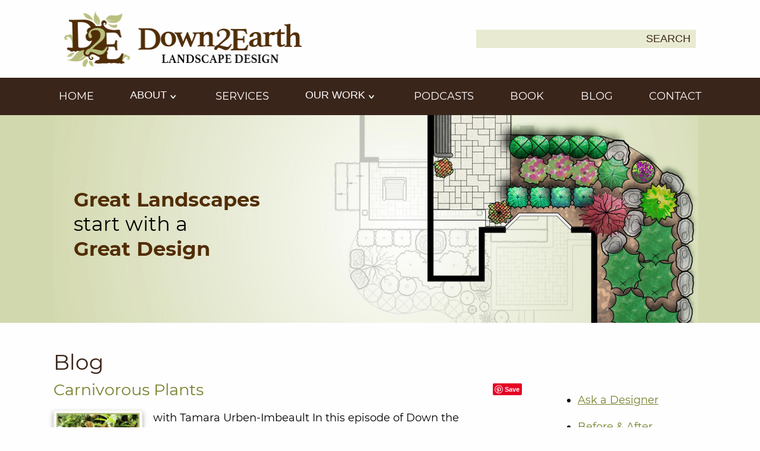

--- FILE ---
content_type: text/html; charset=UTF-8
request_url: https://down2earth.ca/tag/carnivorous-plant-care/
body_size: 8550
content:
<!DOCTYPE html>
<!--[if lt IE 7 ]> <html class="ie ie6 no-js" lang="en"> <![endif]-->
<!--[if IE 7 ]>    <html class="ie ie7 no-js" lang="en"> <![endif]-->
<!--[if IE 8 ]>    <html class="ie ie8 no-js" lang="en"> <![endif]-->
<!--[if IE 9 ]>    <html class="ie ie9 no-js" lang="en"> <![endif]-->
<!--[if gt IE 9]><!--><html lang="en-US" class="no-js"><!--<![endif]-->
<!-- the "no-js" class is for Modernizr. -->
	<head>
    	<title>carnivorous plant care Archives - Down 2 Earth Down 2 Earth</title>
		<meta charset="UTF-8" />
		<meta name="viewport" content="width=device-width,initial-scale=1" />
	    	<link rel="pingback" href="https://down2earth.ca/xmlrpc.php" />
	   	<meta name="msvalidate.01" content="F8E224D087BE4B5ACFC2CCCBDC2FD0B0" /> <!-- Bing -->

	    <meta name='robots' content='index, follow, max-image-preview:large, max-snippet:-1, max-video-preview:-1' />
	<style>img:is([sizes="auto" i], [sizes^="auto," i]) { contain-intrinsic-size: 3000px 1500px }</style>
	
	<!-- This site is optimized with the Yoast SEO plugin v26.6 - https://yoast.com/wordpress/plugins/seo/ -->
	<link rel="canonical" href="https://down2earth.ca/tag/carnivorous-plant-care/" />
	<meta property="og:locale" content="en_US" />
	<meta property="og:type" content="article" />
	<meta property="og:title" content="carnivorous plant care Archives - Down 2 Earth" />
	<meta property="og:url" content="https://down2earth.ca/tag/carnivorous-plant-care/" />
	<meta property="og:site_name" content="Down 2 Earth" />
	<script type="application/ld+json" class="yoast-schema-graph">{"@context":"https://schema.org","@graph":[{"@type":"CollectionPage","@id":"https://down2earth.ca/tag/carnivorous-plant-care/","url":"https://down2earth.ca/tag/carnivorous-plant-care/","name":"carnivorous plant care Archives - Down 2 Earth","isPartOf":{"@id":"https://down2earth.ca/#website"},"primaryImageOfPage":{"@id":"https://down2earth.ca/tag/carnivorous-plant-care/#primaryimage"},"image":{"@id":"https://down2earth.ca/tag/carnivorous-plant-care/#primaryimage"},"thumbnailUrl":"https://down2earth.ca/wp-content/uploads/Instagram-Carnivorous-Plants-with-Tamara-Urben-Imbeault-June-12th-2023-1.png","breadcrumb":{"@id":"https://down2earth.ca/tag/carnivorous-plant-care/#breadcrumb"},"inLanguage":"en-US"},{"@type":"ImageObject","inLanguage":"en-US","@id":"https://down2earth.ca/tag/carnivorous-plant-care/#primaryimage","url":"https://down2earth.ca/wp-content/uploads/Instagram-Carnivorous-Plants-with-Tamara-Urben-Imbeault-June-12th-2023-1.png","contentUrl":"https://down2earth.ca/wp-content/uploads/Instagram-Carnivorous-Plants-with-Tamara-Urben-Imbeault-June-12th-2023-1.png","width":3000,"height":3000},{"@type":"BreadcrumbList","@id":"https://down2earth.ca/tag/carnivorous-plant-care/#breadcrumb","itemListElement":[{"@type":"ListItem","position":1,"name":"Home","item":"https://down2earth.ca/"},{"@type":"ListItem","position":2,"name":"carnivorous plant care"}]},{"@type":"WebSite","@id":"https://down2earth.ca/#website","url":"https://down2earth.ca/","name":"Down 2 Earth","description":"","potentialAction":[{"@type":"SearchAction","target":{"@type":"EntryPoint","urlTemplate":"https://down2earth.ca/?s={search_term_string}"},"query-input":{"@type":"PropertyValueSpecification","valueRequired":true,"valueName":"search_term_string"}}],"inLanguage":"en-US"}]}</script>
	<!-- / Yoast SEO plugin. -->


<link rel='dns-prefetch' href='//assets.pinterest.com' />
<link rel='dns-prefetch' href='//cdn.openshareweb.com' />
<link rel='dns-prefetch' href='//cdn.shareaholic.net' />
<link rel='dns-prefetch' href='//www.shareaholic.net' />
<link rel='dns-prefetch' href='//analytics.shareaholic.com' />
<link rel='dns-prefetch' href='//recs.shareaholic.com' />
<link rel='dns-prefetch' href='//partner.shareaholic.com' />
<link rel="alternate" type="application/rss+xml" title="Down 2 Earth &raquo; Feed" href="https://down2earth.ca/feed/" />
<link rel="alternate" type="application/rss+xml" title="Down 2 Earth &raquo; Comments Feed" href="https://down2earth.ca/comments/feed/" />
<link rel="alternate" type="application/rss+xml" title="Down 2 Earth &raquo; carnivorous plant care Tag Feed" href="https://down2earth.ca/tag/carnivorous-plant-care/feed/" />
<!-- Shareaholic - https://www.shareaholic.com -->
<link rel='preload' href='//cdn.shareaholic.net/assets/pub/shareaholic.js' as='script'/>
<script data-no-minify='1' data-cfasync='false'>
_SHR_SETTINGS = {"endpoints":{"local_recs_url":"https:\/\/down2earth.ca\/wp-admin\/admin-ajax.php?action=shareaholic_permalink_related","ajax_url":"https:\/\/down2earth.ca\/wp-admin\/admin-ajax.php","share_counts_url":"https:\/\/down2earth.ca\/wp-admin\/admin-ajax.php?action=shareaholic_share_counts_api"},"site_id":"0c98ca67ed39d21660e1cdc3440420af"};
</script>
<script data-no-minify='1' data-cfasync='false' src='//cdn.shareaholic.net/assets/pub/shareaholic.js' data-shr-siteid='0c98ca67ed39d21660e1cdc3440420af' async ></script>

<!-- Shareaholic Content Tags -->
<meta name='shareaholic:site_name' content='Down 2 Earth' />
<meta name='shareaholic:language' content='en-US' />
<meta name='shareaholic:article_visibility' content='private' />
<meta name='shareaholic:site_id' content='0c98ca67ed39d21660e1cdc3440420af' />
<meta name='shareaholic:wp_version' content='9.7.13' />

<!-- Shareaholic Content Tags End -->
<script type="text/javascript">
/* <![CDATA[ */
window._wpemojiSettings = {"baseUrl":"https:\/\/s.w.org\/images\/core\/emoji\/16.0.1\/72x72\/","ext":".png","svgUrl":"https:\/\/s.w.org\/images\/core\/emoji\/16.0.1\/svg\/","svgExt":".svg","source":{"concatemoji":"https:\/\/down2earth.ca\/wp-includes\/js\/wp-emoji-release.min.js?ver=6.8.3"}};
/*! This file is auto-generated */
!function(s,n){var o,i,e;function c(e){try{var t={supportTests:e,timestamp:(new Date).valueOf()};sessionStorage.setItem(o,JSON.stringify(t))}catch(e){}}function p(e,t,n){e.clearRect(0,0,e.canvas.width,e.canvas.height),e.fillText(t,0,0);var t=new Uint32Array(e.getImageData(0,0,e.canvas.width,e.canvas.height).data),a=(e.clearRect(0,0,e.canvas.width,e.canvas.height),e.fillText(n,0,0),new Uint32Array(e.getImageData(0,0,e.canvas.width,e.canvas.height).data));return t.every(function(e,t){return e===a[t]})}function u(e,t){e.clearRect(0,0,e.canvas.width,e.canvas.height),e.fillText(t,0,0);for(var n=e.getImageData(16,16,1,1),a=0;a<n.data.length;a++)if(0!==n.data[a])return!1;return!0}function f(e,t,n,a){switch(t){case"flag":return n(e,"\ud83c\udff3\ufe0f\u200d\u26a7\ufe0f","\ud83c\udff3\ufe0f\u200b\u26a7\ufe0f")?!1:!n(e,"\ud83c\udde8\ud83c\uddf6","\ud83c\udde8\u200b\ud83c\uddf6")&&!n(e,"\ud83c\udff4\udb40\udc67\udb40\udc62\udb40\udc65\udb40\udc6e\udb40\udc67\udb40\udc7f","\ud83c\udff4\u200b\udb40\udc67\u200b\udb40\udc62\u200b\udb40\udc65\u200b\udb40\udc6e\u200b\udb40\udc67\u200b\udb40\udc7f");case"emoji":return!a(e,"\ud83e\udedf")}return!1}function g(e,t,n,a){var r="undefined"!=typeof WorkerGlobalScope&&self instanceof WorkerGlobalScope?new OffscreenCanvas(300,150):s.createElement("canvas"),o=r.getContext("2d",{willReadFrequently:!0}),i=(o.textBaseline="top",o.font="600 32px Arial",{});return e.forEach(function(e){i[e]=t(o,e,n,a)}),i}function t(e){var t=s.createElement("script");t.src=e,t.defer=!0,s.head.appendChild(t)}"undefined"!=typeof Promise&&(o="wpEmojiSettingsSupports",i=["flag","emoji"],n.supports={everything:!0,everythingExceptFlag:!0},e=new Promise(function(e){s.addEventListener("DOMContentLoaded",e,{once:!0})}),new Promise(function(t){var n=function(){try{var e=JSON.parse(sessionStorage.getItem(o));if("object"==typeof e&&"number"==typeof e.timestamp&&(new Date).valueOf()<e.timestamp+604800&&"object"==typeof e.supportTests)return e.supportTests}catch(e){}return null}();if(!n){if("undefined"!=typeof Worker&&"undefined"!=typeof OffscreenCanvas&&"undefined"!=typeof URL&&URL.createObjectURL&&"undefined"!=typeof Blob)try{var e="postMessage("+g.toString()+"("+[JSON.stringify(i),f.toString(),p.toString(),u.toString()].join(",")+"));",a=new Blob([e],{type:"text/javascript"}),r=new Worker(URL.createObjectURL(a),{name:"wpTestEmojiSupports"});return void(r.onmessage=function(e){c(n=e.data),r.terminate(),t(n)})}catch(e){}c(n=g(i,f,p,u))}t(n)}).then(function(e){for(var t in e)n.supports[t]=e[t],n.supports.everything=n.supports.everything&&n.supports[t],"flag"!==t&&(n.supports.everythingExceptFlag=n.supports.everythingExceptFlag&&n.supports[t]);n.supports.everythingExceptFlag=n.supports.everythingExceptFlag&&!n.supports.flag,n.DOMReady=!1,n.readyCallback=function(){n.DOMReady=!0}}).then(function(){return e}).then(function(){var e;n.supports.everything||(n.readyCallback(),(e=n.source||{}).concatemoji?t(e.concatemoji):e.wpemoji&&e.twemoji&&(t(e.twemoji),t(e.wpemoji)))}))}((window,document),window._wpemojiSettings);
/* ]]> */
</script>

<link rel='stylesheet' id='formidable-css' href='https://down2earth.ca/wp-content/plugins/formidable/css/formidableforms.css?ver=171909' type='text/css' media='all' />
<style id='wp-emoji-styles-inline-css' type='text/css'>

	img.wp-smiley, img.emoji {
		display: inline !important;
		border: none !important;
		box-shadow: none !important;
		height: 1em !important;
		width: 1em !important;
		margin: 0 0.07em !important;
		vertical-align: -0.1em !important;
		background: none !important;
		padding: 0 !important;
	}
</style>
<link rel='stylesheet' id='wp-block-library-css' href='https://down2earth.ca/wp-includes/css/dist/block-library/style.min.css?ver=6.8.3' type='text/css' media='all' />
<style id='classic-theme-styles-inline-css' type='text/css'>
/*! This file is auto-generated */
.wp-block-button__link{color:#fff;background-color:#32373c;border-radius:9999px;box-shadow:none;text-decoration:none;padding:calc(.667em + 2px) calc(1.333em + 2px);font-size:1.125em}.wp-block-file__button{background:#32373c;color:#fff;text-decoration:none}
</style>
<style id='global-styles-inline-css' type='text/css'>
:root{--wp--preset--aspect-ratio--square: 1;--wp--preset--aspect-ratio--4-3: 4/3;--wp--preset--aspect-ratio--3-4: 3/4;--wp--preset--aspect-ratio--3-2: 3/2;--wp--preset--aspect-ratio--2-3: 2/3;--wp--preset--aspect-ratio--16-9: 16/9;--wp--preset--aspect-ratio--9-16: 9/16;--wp--preset--color--black: #000000;--wp--preset--color--cyan-bluish-gray: #abb8c3;--wp--preset--color--white: #ffffff;--wp--preset--color--pale-pink: #f78da7;--wp--preset--color--vivid-red: #cf2e2e;--wp--preset--color--luminous-vivid-orange: #ff6900;--wp--preset--color--luminous-vivid-amber: #fcb900;--wp--preset--color--light-green-cyan: #7bdcb5;--wp--preset--color--vivid-green-cyan: #00d084;--wp--preset--color--pale-cyan-blue: #8ed1fc;--wp--preset--color--vivid-cyan-blue: #0693e3;--wp--preset--color--vivid-purple: #9b51e0;--wp--preset--gradient--vivid-cyan-blue-to-vivid-purple: linear-gradient(135deg,rgba(6,147,227,1) 0%,rgb(155,81,224) 100%);--wp--preset--gradient--light-green-cyan-to-vivid-green-cyan: linear-gradient(135deg,rgb(122,220,180) 0%,rgb(0,208,130) 100%);--wp--preset--gradient--luminous-vivid-amber-to-luminous-vivid-orange: linear-gradient(135deg,rgba(252,185,0,1) 0%,rgba(255,105,0,1) 100%);--wp--preset--gradient--luminous-vivid-orange-to-vivid-red: linear-gradient(135deg,rgba(255,105,0,1) 0%,rgb(207,46,46) 100%);--wp--preset--gradient--very-light-gray-to-cyan-bluish-gray: linear-gradient(135deg,rgb(238,238,238) 0%,rgb(169,184,195) 100%);--wp--preset--gradient--cool-to-warm-spectrum: linear-gradient(135deg,rgb(74,234,220) 0%,rgb(151,120,209) 20%,rgb(207,42,186) 40%,rgb(238,44,130) 60%,rgb(251,105,98) 80%,rgb(254,248,76) 100%);--wp--preset--gradient--blush-light-purple: linear-gradient(135deg,rgb(255,206,236) 0%,rgb(152,150,240) 100%);--wp--preset--gradient--blush-bordeaux: linear-gradient(135deg,rgb(254,205,165) 0%,rgb(254,45,45) 50%,rgb(107,0,62) 100%);--wp--preset--gradient--luminous-dusk: linear-gradient(135deg,rgb(255,203,112) 0%,rgb(199,81,192) 50%,rgb(65,88,208) 100%);--wp--preset--gradient--pale-ocean: linear-gradient(135deg,rgb(255,245,203) 0%,rgb(182,227,212) 50%,rgb(51,167,181) 100%);--wp--preset--gradient--electric-grass: linear-gradient(135deg,rgb(202,248,128) 0%,rgb(113,206,126) 100%);--wp--preset--gradient--midnight: linear-gradient(135deg,rgb(2,3,129) 0%,rgb(40,116,252) 100%);--wp--preset--font-size--small: 13px;--wp--preset--font-size--medium: 20px;--wp--preset--font-size--large: 36px;--wp--preset--font-size--x-large: 42px;--wp--preset--spacing--20: 0.44rem;--wp--preset--spacing--30: 0.67rem;--wp--preset--spacing--40: 1rem;--wp--preset--spacing--50: 1.5rem;--wp--preset--spacing--60: 2.25rem;--wp--preset--spacing--70: 3.38rem;--wp--preset--spacing--80: 5.06rem;--wp--preset--shadow--natural: 6px 6px 9px rgba(0, 0, 0, 0.2);--wp--preset--shadow--deep: 12px 12px 50px rgba(0, 0, 0, 0.4);--wp--preset--shadow--sharp: 6px 6px 0px rgba(0, 0, 0, 0.2);--wp--preset--shadow--outlined: 6px 6px 0px -3px rgba(255, 255, 255, 1), 6px 6px rgba(0, 0, 0, 1);--wp--preset--shadow--crisp: 6px 6px 0px rgba(0, 0, 0, 1);}:where(.is-layout-flex){gap: 0.5em;}:where(.is-layout-grid){gap: 0.5em;}body .is-layout-flex{display: flex;}.is-layout-flex{flex-wrap: wrap;align-items: center;}.is-layout-flex > :is(*, div){margin: 0;}body .is-layout-grid{display: grid;}.is-layout-grid > :is(*, div){margin: 0;}:where(.wp-block-columns.is-layout-flex){gap: 2em;}:where(.wp-block-columns.is-layout-grid){gap: 2em;}:where(.wp-block-post-template.is-layout-flex){gap: 1.25em;}:where(.wp-block-post-template.is-layout-grid){gap: 1.25em;}.has-black-color{color: var(--wp--preset--color--black) !important;}.has-cyan-bluish-gray-color{color: var(--wp--preset--color--cyan-bluish-gray) !important;}.has-white-color{color: var(--wp--preset--color--white) !important;}.has-pale-pink-color{color: var(--wp--preset--color--pale-pink) !important;}.has-vivid-red-color{color: var(--wp--preset--color--vivid-red) !important;}.has-luminous-vivid-orange-color{color: var(--wp--preset--color--luminous-vivid-orange) !important;}.has-luminous-vivid-amber-color{color: var(--wp--preset--color--luminous-vivid-amber) !important;}.has-light-green-cyan-color{color: var(--wp--preset--color--light-green-cyan) !important;}.has-vivid-green-cyan-color{color: var(--wp--preset--color--vivid-green-cyan) !important;}.has-pale-cyan-blue-color{color: var(--wp--preset--color--pale-cyan-blue) !important;}.has-vivid-cyan-blue-color{color: var(--wp--preset--color--vivid-cyan-blue) !important;}.has-vivid-purple-color{color: var(--wp--preset--color--vivid-purple) !important;}.has-black-background-color{background-color: var(--wp--preset--color--black) !important;}.has-cyan-bluish-gray-background-color{background-color: var(--wp--preset--color--cyan-bluish-gray) !important;}.has-white-background-color{background-color: var(--wp--preset--color--white) !important;}.has-pale-pink-background-color{background-color: var(--wp--preset--color--pale-pink) !important;}.has-vivid-red-background-color{background-color: var(--wp--preset--color--vivid-red) !important;}.has-luminous-vivid-orange-background-color{background-color: var(--wp--preset--color--luminous-vivid-orange) !important;}.has-luminous-vivid-amber-background-color{background-color: var(--wp--preset--color--luminous-vivid-amber) !important;}.has-light-green-cyan-background-color{background-color: var(--wp--preset--color--light-green-cyan) !important;}.has-vivid-green-cyan-background-color{background-color: var(--wp--preset--color--vivid-green-cyan) !important;}.has-pale-cyan-blue-background-color{background-color: var(--wp--preset--color--pale-cyan-blue) !important;}.has-vivid-cyan-blue-background-color{background-color: var(--wp--preset--color--vivid-cyan-blue) !important;}.has-vivid-purple-background-color{background-color: var(--wp--preset--color--vivid-purple) !important;}.has-black-border-color{border-color: var(--wp--preset--color--black) !important;}.has-cyan-bluish-gray-border-color{border-color: var(--wp--preset--color--cyan-bluish-gray) !important;}.has-white-border-color{border-color: var(--wp--preset--color--white) !important;}.has-pale-pink-border-color{border-color: var(--wp--preset--color--pale-pink) !important;}.has-vivid-red-border-color{border-color: var(--wp--preset--color--vivid-red) !important;}.has-luminous-vivid-orange-border-color{border-color: var(--wp--preset--color--luminous-vivid-orange) !important;}.has-luminous-vivid-amber-border-color{border-color: var(--wp--preset--color--luminous-vivid-amber) !important;}.has-light-green-cyan-border-color{border-color: var(--wp--preset--color--light-green-cyan) !important;}.has-vivid-green-cyan-border-color{border-color: var(--wp--preset--color--vivid-green-cyan) !important;}.has-pale-cyan-blue-border-color{border-color: var(--wp--preset--color--pale-cyan-blue) !important;}.has-vivid-cyan-blue-border-color{border-color: var(--wp--preset--color--vivid-cyan-blue) !important;}.has-vivid-purple-border-color{border-color: var(--wp--preset--color--vivid-purple) !important;}.has-vivid-cyan-blue-to-vivid-purple-gradient-background{background: var(--wp--preset--gradient--vivid-cyan-blue-to-vivid-purple) !important;}.has-light-green-cyan-to-vivid-green-cyan-gradient-background{background: var(--wp--preset--gradient--light-green-cyan-to-vivid-green-cyan) !important;}.has-luminous-vivid-amber-to-luminous-vivid-orange-gradient-background{background: var(--wp--preset--gradient--luminous-vivid-amber-to-luminous-vivid-orange) !important;}.has-luminous-vivid-orange-to-vivid-red-gradient-background{background: var(--wp--preset--gradient--luminous-vivid-orange-to-vivid-red) !important;}.has-very-light-gray-to-cyan-bluish-gray-gradient-background{background: var(--wp--preset--gradient--very-light-gray-to-cyan-bluish-gray) !important;}.has-cool-to-warm-spectrum-gradient-background{background: var(--wp--preset--gradient--cool-to-warm-spectrum) !important;}.has-blush-light-purple-gradient-background{background: var(--wp--preset--gradient--blush-light-purple) !important;}.has-blush-bordeaux-gradient-background{background: var(--wp--preset--gradient--blush-bordeaux) !important;}.has-luminous-dusk-gradient-background{background: var(--wp--preset--gradient--luminous-dusk) !important;}.has-pale-ocean-gradient-background{background: var(--wp--preset--gradient--pale-ocean) !important;}.has-electric-grass-gradient-background{background: var(--wp--preset--gradient--electric-grass) !important;}.has-midnight-gradient-background{background: var(--wp--preset--gradient--midnight) !important;}.has-small-font-size{font-size: var(--wp--preset--font-size--small) !important;}.has-medium-font-size{font-size: var(--wp--preset--font-size--medium) !important;}.has-large-font-size{font-size: var(--wp--preset--font-size--large) !important;}.has-x-large-font-size{font-size: var(--wp--preset--font-size--x-large) !important;}
:where(.wp-block-post-template.is-layout-flex){gap: 1.25em;}:where(.wp-block-post-template.is-layout-grid){gap: 1.25em;}
:where(.wp-block-columns.is-layout-flex){gap: 2em;}:where(.wp-block-columns.is-layout-grid){gap: 2em;}
:root :where(.wp-block-pullquote){font-size: 1.5em;line-height: 1.6;}
</style>
<link rel='stylesheet' id='screen-css' href='https://down2earth.ca/wp-content/themes/down2earth2023/style.css?ver=6.8.3' type='text/css' media='screen' />
<link rel='stylesheet' id='fancybox-css' href='https://down2earth.ca/wp-content/plugins/easy-fancybox/fancybox/1.5.4/jquery.fancybox.min.css?ver=6.8.3' type='text/css' media='screen' />
<script type="text/javascript" src="https://down2earth.ca/wp-includes/js/jquery/jquery.min.js?ver=3.7.1" id="jquery-core-js"></script>
<script type="text/javascript" src="https://down2earth.ca/wp-includes/js/jquery/jquery-migrate.min.js?ver=3.4.1" id="jquery-migrate-js"></script>
<script type="text/javascript" src="https://down2earth.ca/wp-content/themes/down2earth2023/js/modernizr.js?ver=6.8.3" id="modernizr-js"></script>
<script type="text/javascript" src="https://down2earth.ca/wp-content/themes/down2earth2023/js/scripts.js?ver=6.8.3" id="scripts-js"></script>
<script type="text/javascript" src="//assets.pinterest.com/js/pinit.js?ver=6.8.3" id="pinit-js"></script>
<link rel="https://api.w.org/" href="https://down2earth.ca/wp-json/" /><link rel="alternate" title="JSON" type="application/json" href="https://down2earth.ca/wp-json/wp/v2/tags/2147" /><link rel="EditURI" type="application/rsd+xml" title="RSD" href="https://down2earth.ca/xmlrpc.php?rsd" />

		<!-- GA Google Analytics @ https://m0n.co/ga -->
		<script>
			(function(i,s,o,g,r,a,m){i['GoogleAnalyticsObject']=r;i[r]=i[r]||function(){
			(i[r].q=i[r].q||[]).push(arguments)},i[r].l=1*new Date();a=s.createElement(o),
			m=s.getElementsByTagName(o)[0];a.async=1;a.src=g;m.parentNode.insertBefore(a,m)
			})(window,document,'script','https://www.google-analytics.com/analytics.js','ga');
			ga('create', 'UA-5676612-70', 'auto');
			ga('require', 'displayfeatures');
			ga('send', 'pageview');
		</script>

	<link rel="icon" href="https://down2earth.ca/wp-content/uploads/cropped-favicon-32x32.jpg" sizes="32x32" />
<link rel="icon" href="https://down2earth.ca/wp-content/uploads/cropped-favicon-192x192.jpg" sizes="192x192" />
<link rel="apple-touch-icon" href="https://down2earth.ca/wp-content/uploads/cropped-favicon-180x180.jpg" />
<meta name="msapplication-TileImage" content="https://down2earth.ca/wp-content/uploads/cropped-favicon-270x270.jpg" />
	</head>
	<body data-rsssl=1 class="archive tag tag-carnivorous-plant-care tag-2147 wp-theme-down2earth2023">
		<header role="banner">
			<div class="inner">
								<a href="https://down2earth.ca/"><img src="https://down2earth.ca/wp-content/themes/down2earth2023/img/logo.png" alt="Home Page Down2Earth" class="logo" /></a>

								<div role="search" aria-label="Site Search">
					<form method="get" action="https://down2earth.ca/">
						<label for="global-search"><span class="screen-reader-text">Search Down2Earth for:</span></label>
						<input id="global-search" class="text" name="s" type="text" value="" maxlength="150">
						<button type="submit">Search</button>
					</form>
				</div>
			</div>
		</header>

		<nav class="mainnav" aria-label="Site" role="navigation">
			<div class="inner">
				<button class="mobile"><span></span>Main Menu</button>
				<ul id="menu-main-navigation" class=""><li id="menu-item-126" class="menu-item menu-item-type-post_type menu-item-object-page menu-item-home menu-item-126"><a href="https://down2earth.ca/">Home</a></li>
<li id="menu-item-6405" class="menu-item menu-item-type-post_type menu-item-object-page menu-item-has-children menu-item-6405"><a href="https://down2earth.ca/about/">About</a>
<ul class="sub-menu">
	<li id="menu-item-125" class="menu-item menu-item-type-post_type menu-item-object-page menu-item-125"><a href="https://down2earth.ca/about/about-landscape-design-pickering-durham-region/">About Joanne</a></li>
	<li id="menu-item-6400" class="menu-item menu-item-type-post_type menu-item-object-page menu-item-6400"><a href="https://down2earth.ca/about/testimonials-for-our-landscape-designs/">Testimonials</a></li>
</ul>
</li>
<li id="menu-item-3651" class="menu-item menu-item-type-post_type menu-item-object-page menu-item-3651"><a href="https://down2earth.ca/landscape-design-services/">Services</a></li>
<li id="menu-item-225" class="menu-item menu-item-type-post_type menu-item-object-page menu-item-has-children menu-item-225"><a href="https://down2earth.ca/our-work/gallery/">Our Work</a>
<ul class="sub-menu">
	<li id="menu-item-177" class="menu-item menu-item-type-post_type menu-item-object-page menu-item-177"><a href="https://down2earth.ca/our-work/landscape-projects/">Landscape Projects</a></li>
	<li id="menu-item-6401" class="menu-item menu-item-type-post_type menu-item-object-page menu-item-6401"><a href="https://down2earth.ca/our-work/gallery/">Gallery</a></li>
</ul>
</li>
<li id="menu-item-3661" class="menu-item menu-item-type-taxonomy menu-item-object-category menu-item-3661"><a href="https://down2earth.ca/category/podcasts/">Podcasts</a></li>
<li id="menu-item-6402" class="menu-item menu-item-type-post_type menu-item-object-page menu-item-6402"><a href="https://down2earth.ca/down-the-garden-path-a-step-by-step-guide-to-your-ontario-garden/">Book</a></li>
<li id="menu-item-133" class="menu-item menu-item-type-post_type menu-item-object-page current_page_parent menu-item-133"><a href="https://down2earth.ca/down2earthlandscapedesignblog/" title="Down2Earth Blog">Blog</a></li>
<li id="menu-item-115" class="menu-item menu-item-type-post_type menu-item-object-page menu-item-115"><a href="https://down2earth.ca/contact/">Contact</a></li>
</ul>			</div>
		</nav>

		<div class="hero">
			<div class="inner">
				<p class="tag"><span>Great Landscapes</span> start with a <span>Great Design</span></p>
				<img src="https://down2earth.ca/wp-content/themes/down2earth2023/img/hero.jpg" alt="" />
			</div>
		</div>

		<main id="main" role="main">
			
			<div class="inner">
				<div class="content">
					<h1 class="entry-title">Blog</h1>

										<div class="post">
						<span class="alignright"><a href="//pinterest.com/pin/create/button/" data-pin-do="buttonBookmark" ><img src="//assets.pinterest.com/images/pidgets/pin_it_button.png" alt="Down2Earth Pinterest" /></a></span>
						<h2 class="entry-title"><a href="https://down2earth.ca/carnivorous-plants/">Carnivorous Plants</a></h2>
						<div class="entry-content">
							<img width="150" height="150" src="https://down2earth.ca/wp-content/uploads/Instagram-Carnivorous-Plants-with-Tamara-Urben-Imbeault-June-12th-2023-1-150x150.png" class="attachment-post-thumbnail size-post-thumbnail wp-post-image" alt="" decoding="async" srcset="https://down2earth.ca/wp-content/uploads/Instagram-Carnivorous-Plants-with-Tamara-Urben-Imbeault-June-12th-2023-1-150x150.png 150w, https://down2earth.ca/wp-content/uploads/Instagram-Carnivorous-Plants-with-Tamara-Urben-Imbeault-June-12th-2023-1-600x600.png 600w, https://down2earth.ca/wp-content/uploads/Instagram-Carnivorous-Plants-with-Tamara-Urben-Imbeault-June-12th-2023-1-1024x1024.png 1024w, https://down2earth.ca/wp-content/uploads/Instagram-Carnivorous-Plants-with-Tamara-Urben-Imbeault-June-12th-2023-1-768x768.png 768w, https://down2earth.ca/wp-content/uploads/Instagram-Carnivorous-Plants-with-Tamara-Urben-Imbeault-June-12th-2023-1-1536x1536.png 1536w, https://down2earth.ca/wp-content/uploads/Instagram-Carnivorous-Plants-with-Tamara-Urben-Imbeault-June-12th-2023-1-2048x2048.png 2048w, https://down2earth.ca/wp-content/uploads/Instagram-Carnivorous-Plants-with-Tamara-Urben-Imbeault-June-12th-2023-1-640x640.png 640w" sizes="(max-width: 150px) 100vw, 150px" /><p>with Tamara Urben-Imbeault In this episode of Down the Garden Path, Joanne Shaw and Matthew Dressing are joined by Tamara Urben-Imbeault from Plantzza Hut to discuss how to select, care for, and grow carnivorous plants. Tune in to hear Joanne and Matt speak with Tamara Urben-Imbeault about carnivorous plants. Here are some of the questions &#8230;<a href="https://down2earth.ca/carnivorous-plants/">Read more <span class="hidden">About &#8220;Carnivorous Plants&#8221;</span></a></p>
<div style='display:none;' class='shareaholic-canvas' data-app='share_buttons' data-title='Carnivorous Plants' data-link='https://down2earth.ca/carnivorous-plants/' data-app-id-name='category_below_content'></div>						</div>
					</div>
					
								</div>

									<div class="sidebar" role="complementary">

																	
<div style="height:17px" aria-hidden="true" class="wp-block-spacer"></div>

<div style="height:24px" aria-hidden="true" class="wp-block-spacer"></div>

<p></p>
<ul class="wp-block-categories-list wp-block-categories">	<li class="cat-item cat-item-2203"><a href="https://down2earth.ca/category/ask-a-designer/">Ask a Designer</a>
</li>
	<li class="cat-item cat-item-2241"><a href="https://down2earth.ca/category/before-after/">Before &amp; After</a>
</li>
	<li class="cat-item cat-item-601"><a href="https://down2earth.ca/category/down-the-garden-path-radio-show/">Down the Garden Path Radio Show</a>
</li>
	<li class="cat-item cat-item-10"><a href="https://down2earth.ca/category/fall-gardening/">Fall Gardening</a>
</li>
	<li class="cat-item cat-item-2433"><a href="https://down2earth.ca/category/garden-authors/">Garden Authors</a>
</li>
	<li class="cat-item cat-item-8"><a href="https://down2earth.ca/category/garden-tour/">Garden Tour</a>
</li>
	<li class="cat-item cat-item-2322"><a href="https://down2earth.ca/category/garden-trends/">Garden Trends</a>
</li>
	<li class="cat-item cat-item-1"><a href="https://down2earth.ca/category/general/">General</a>
</li>
	<li class="cat-item cat-item-1055"><a href="https://down2earth.ca/category/guest-blogger/">Guest Blogger</a>
</li>
	<li class="cat-item cat-item-602"><a href="https://down2earth.ca/category/houseplants/">Houseplants</a>
</li>
	<li class="cat-item cat-item-9"><a href="https://down2earth.ca/category/my-garden-designs/">My Garden Designs</a>
</li>
	<li class="cat-item cat-item-1214"><a href="https://down2earth.ca/category/podcasts/">Podcasts</a>
</li>
	<li class="cat-item cat-item-5"><a href="https://down2earth.ca/category/spring-gardening/">Spring Gardening</a>
</li>
	<li class="cat-item cat-item-6"><a href="https://down2earth.ca/category/summer-gardening/">Summer Gardening</a>
</li>
	<li class="cat-item cat-item-11"><a href="https://down2earth.ca/category/winter-gardening/">Winter Gardening</a>
</li>
</ul>					

					
					</div>			</div>

<footer>
  <div class="inner">
    <div class="col">
      <h2>Let's Get Social!</h2>
      <ul class="social">
        <li>
          <a target="_blank" rel="noopener" href="https://www.instagram.com/down2earth_official">
            <img src="https://down2earth.ca/wp-content/themes/down2earth2023/img/instagram.png" alt="Down2Earth Instagram">
          </a>
        </li>
      </ul>

      <p>
        Creating low maintenance gardens in Durham Region, including:
        <span>Pickering, Ajax, Whitby, Oshawa &amp; Bowmanville</span>
      </p>

      <p>&copy; 2026 Down2Earth Landscapes, Inc.</p>
    </div>

    <div class="col">
      <img src="https://down2earth.ca/wp-content/themes/down2earth2023/img/landscapeontario.png" alt="Landscape Ontario" class="lo_logo">
    </div>
  </div>
</footer>

<script type="speculationrules">
{"prefetch":[{"source":"document","where":{"and":[{"href_matches":"\/*"},{"not":{"href_matches":["\/wp-*.php","\/wp-admin\/*","\/wp-content\/uploads\/*","\/wp-content\/*","\/wp-content\/plugins\/*","\/wp-content\/themes\/down2earth2023\/*","\/*\\?(.+)"]}},{"not":{"selector_matches":"a[rel~=\"nofollow\"]"}},{"not":{"selector_matches":".no-prefetch, .no-prefetch a"}}]},"eagerness":"conservative"}]}
</script>
<script type="text/javascript" src="https://down2earth.ca/wp-content/plugins/easy-fancybox/vendor/purify.min.js?ver=6.8.3" id="fancybox-purify-js"></script>
<script type="text/javascript" id="jquery-fancybox-js-extra">
/* <![CDATA[ */
var efb_i18n = {"close":"Close","next":"Next","prev":"Previous","startSlideshow":"Start slideshow","toggleSize":"Toggle size"};
/* ]]> */
</script>
<script type="text/javascript" src="https://down2earth.ca/wp-content/plugins/easy-fancybox/fancybox/1.5.4/jquery.fancybox.min.js?ver=6.8.3" id="jquery-fancybox-js"></script>
<script type="text/javascript" id="jquery-fancybox-js-after">
/* <![CDATA[ */
var fb_timeout, fb_opts={'autoScale':true,'showCloseButton':true,'margin':20,'pixelRatio':'false','centerOnScroll':true,'enableEscapeButton':true,'overlayShow':true,'hideOnOverlayClick':true,'minViewportWidth':320,'minVpHeight':320,'disableCoreLightbox':'true','enableBlockControls':'true','fancybox_openBlockControls':'true' };
if(typeof easy_fancybox_handler==='undefined'){
var easy_fancybox_handler=function(){
jQuery([".nolightbox","a.wp-block-file__button","a.pin-it-button","a[href*='pinterest.com\/pin\/create']","a[href*='facebook.com\/share']","a[href*='twitter.com\/share']"].join(',')).addClass('nofancybox');
jQuery('a.fancybox-close').on('click',function(e){e.preventDefault();jQuery.fancybox.close()});
/* IMG */
						var unlinkedImageBlocks=jQuery(".wp-block-image > img:not(.nofancybox,figure.nofancybox>img)");
						unlinkedImageBlocks.wrap(function() {
							var href = jQuery( this ).attr( "src" );
							return "<a href='" + href + "'></a>";
						});
var fb_IMG_select=jQuery('a[href*=".jpg" i]:not(.nofancybox,li.nofancybox>a,figure.nofancybox>a),area[href*=".jpg" i]:not(.nofancybox),a[href*=".gif" i]:not(.nofancybox,li.nofancybox>a,figure.nofancybox>a),area[href*=".gif" i]:not(.nofancybox),a[href*=".png" i]:not(.nofancybox,li.nofancybox>a,figure.nofancybox>a),area[href*=".png" i]:not(.nofancybox)');
fb_IMG_select.addClass('fancybox image').attr('rel','gallery');
jQuery('a.fancybox,area.fancybox,.fancybox>a').each(function(){jQuery(this).fancybox(jQuery.extend(true,{},fb_opts,{'transition':'elastic','transitionIn':'elastic','easingIn':'easeOutBack','transitionOut':'elastic','easingOut':'easeInBack','opacity':true,'hideOnContentClick':false,'titleShow':true,'titlePosition':'over','titleFromAlt':true,'showNavArrows':true,'enableKeyboardNav':true,'cyclic':false,'mouseWheel':'true'}))});
};};
jQuery(easy_fancybox_handler);jQuery(document).on('post-load',easy_fancybox_handler);
/* ]]> */
</script>
<script type="text/javascript" src="https://down2earth.ca/wp-content/plugins/easy-fancybox/vendor/jquery.easing.min.js?ver=1.4.1" id="jquery-easing-js"></script>
<script type="text/javascript" src="https://down2earth.ca/wp-content/plugins/easy-fancybox/vendor/jquery.mousewheel.min.js?ver=3.1.13" id="jquery-mousewheel-js"></script>
</body>
</html>


<!-- Page cached by LiteSpeed Cache 7.7 on 2026-01-19 15:27:44 -->

--- FILE ---
content_type: text/css
request_url: https://down2earth.ca/wp-content/themes/down2earth2023/style.css?ver=6.8.3
body_size: 3763
content:
/*
Theme Name: Down2Earth 2023
Theme URI: https://down2earth.ca
Description: Theme for Down2Earth's website.
Author: Sandi Gauder
Version: 2.2
Author URI: https://cmswebsolutions.com/
*/

/* montserrat-regular - latin */
@font-face {
  font-family: 'Montserrat';
  font-style: normal;
  font-weight: 400;
  src: local('Montserrat Regular'), local('Montserrat-Regular'),
       url('fonts/montserrat-v13-latin-regular.woff2') format('woff2'), /* Chrome 26+, Opera 23+, Firefox 39+ */
       url('fonts/montserrat-v13-latin-regular.woff') format('woff'); /* Chrome 6+, Firefox 3.6+, IE 9+, Safari 5.1+ */
}
/* montserrat-600 - latin */
@font-face {
  font-family: 'Montserrat';
  font-style: normal;
  font-weight: 600;
  src: local('Montserrat SemiBold'), local('Montserrat-SemiBold'),
       url('fonts/montserrat-v13-latin-600.woff2') format('woff2'), /* Chrome 26+, Opera 23+, Firefox 39+ */
       url('fonts/montserrat-v13-latin-600.woff') format('woff'); /* Chrome 6+, Firefox 3.6+, IE 9+, Safari 5.1+ */
}
/* montserrat-700 - latin */
@font-face {
  font-family: 'Montserrat';
  font-style: normal;
  font-weight: 700;
  src: local('Montserrat Bold'), local('Montserrat-Bold'),
       url('fonts/montserrat-v13-latin-700.woff2') format('woff2'), /* Chrome 26+, Opera 23+, Firefox 39+ */
       url('fonts/montserrat-v13-latin-700.woff') format('woff'); /* Chrome 6+, Firefox 3.6+, IE 9+, Safari 5.1+ */
}

/* crushed-regular - latin */
@font-face {
  font-family: 'Crushed';
  font-style: normal;
  font-weight: 400;
  src: local('Crushed Regular'), local('Crushed-Regular'),
       url('fonts/crushed-v9-latin-regular.woff2') format('woff2'), /* Chrome 26+, Opera 23+, Firefox 39+ */
       url('fonts/crushed-v9-latin-regular.woff') format('woff'); /* Chrome 6+, Firefox 3.6+, IE 9+, Safari 5.1+ */
}

* {
	box-sizing: border-box;
}

article, aside, details, embed, figcaption, figure, footer, header, iframe, main, menu, nav, section, summary, .inner {
	display: block;
	position: relative;
	margin: 0 auto;
}

h1 {
	color: #3a251b;
	margin:  1.25em 0 .25em;
	font-size: 2.25rem;
	font-weight: normal;
	line-height: 1.2;
}

.home h1 {
	margin:  1.25em auto .25em;
	color: #7a812f;
	text-align: center;
}

h2 {
	color: #7a812f;
	margin: 0 0 .5em;
	font-weight: normal;
	line-height: 1.2;
}

h3, h4, h5, h6 { 
	color: #946147;
	margin: 0 0 .5em;
	font-weight: normal;
	line-height: 1.2;
}

hr {
	border: none 0;
	border-top: 1px solid #eee;
	width: 80%;
	height: 1px;
	margin: 1.25em;
	text-align: center;
	clear: both;
}

a, 
a:visited {
	color: #7a812f;
}

a:hover,
a:focus {
	color: #000;
}

img {
	max-width: 100%;
	height: auto;
	border-style: none;
}

main li {
	margin-bottom: 1em;
}

.hidden, 
.noshow {
	position: absolute;
	left: -1000em;
	top: auto;
	width: 1px;
	height: 1px;
	overflow: hidden;
	margin: -1px;
	padding: 0;
	clip: rect(0,0,0,0);
	border: 0;
}

body {
	margin: 0 auto;
	font-family: Montserrat, sans-serif;
	font-size: 18px;
	line-height: 1.5;
	background-color: #fefefe;
}

.inner{
	max-width: 1100px;
	margin: 0 auto;
	position: relative;
}

header {
	margin: 0;
	padding: 0;
}

.logo {	
	margin: 1em;
	max-width: 280px;
	display: block;
}

div[role="search"] form {
	margin: 1em;
	display: inline-block;
	display: flex;
	justify-content: center;
}

div[role="search"] [type="text"] {
	margin: 0;
	width: 90%;
	height: 36x;
	background: #e8ebd2;
	font-family: inherit;
	font-size: 1em;
	border: 1px solid #e8ebd2;
	outline: none;
}

div[role="search"] button[type="submit"] {
	padding: .25rem .5rem;
	font-size: 1em;
	text-transform: uppercase;
	color: #3b251b;
	background-color: #e8ebd2;
	border: 1px solid #e8ebd2;
}

div[role="search"] button[type="submit"]:hover,
div[role="search"] button[type="submit"]:focus {
	color: #e8ebd2;
	background-color: #3b251b;
}

.query {
	background-color: #fafad2;
}

nav {
	position: relative;
	font-size: 1em;
	text-transform: uppercase;
	color: #fff;
	background: #3a251b;
}

nav .mobile {
	transition: none;
	cursor: pointer;
	display: block;
	width: 100%;
	color: #fff;
	background-color: #3a251b;
	margin: 0 auto;
	padding: .25em 0;
	font-size: 1.25em;
	font-weight: 700;
	text-align: center;
	text-transform: uppercase;
	border: none;
	border-radius: 0;
}

nav .mobile span::before {
	content: '\2630';
	display: inline-block;
	margin-right: .25em;
	font-size: 1.25em;
}

nav .mobile.open span::before {
	content: '\00D7';
}

nav .mobile:hover,
nav .mobile:focus {
	color: #fff;
	background-color: #7a812f;
}

nav ul {
	width: 100%;
	margin: 0;
	padding-left: 0;
	display: none;
}

nav li {
	list-style: none;
	display: block;
	width: 100%;
	max-width: none;
	margin: 0;
}

nav a {
	text-decoration: none;
	text-align: center;
	color: #fff;
	padding: 1em .5em;
}

nav a:visited {
	color: #fff;
}

nav a:hover,
nav a:focus,
nav .current-menu-item a {
	color: #fff;
}

.nav_trigger {
	margin: 0;
	text-align: center;
	color: #fff;
	padding: .25em .5em;
	font-size: inherit;
	text-transform: uppercase;
	width: 100%;
	background-color: transparent;
	border: none;
	border-radius: 0;
}

.nav_trigger span {
	display: inline-block;
	background: url(img/down_arrow.png) bottom left no-repeat;
	width: 11px;
	height: 11px;
	margin-right: .25em;
}

.current_page_ancestor .nav_trigger,
.nav_trigger:hover,
.nav_trigger:focus,
.nav_trigger:active {
	color: #fff;
}

.nav_trigger:hover,
.nav_trigger:focus,
.nav_trigger:active {
	border: none;
}

nav .open + ul {
	display: block;
	background-color: #7a812f;
}

nav .open + ul li {
	padding: .25em 0;
	text-align: center;
}

nav .open + ul li:hover,
nav .open + ul li:focus {
	background-color: #fff;
}

nav .open + ul li:hover a,
nav .open + ul li:focus a {
	color: #7a812f;
}

nav .open + ul li li {
	font-size: .95em;
}

nav .open + ul li li:hover,
nav .open + ul li li:focus {
	background-color: #7a812f;
}

nav .open + ul li li:hover a,
nav .open + ul li li:focus a {
	color: #fff;
}

.mainnav .sub-menu {
	min-width: 5em;
	transition: all 0.5s ease;
	display: none;
}

.mainnav .sub-menu.open {
	display: block;
	position: relative;
}

.mainnav .sub-menu.open li {
	display: block;
	position: relative;
	border-bottom: 1px solid #fff;
}

.hero {
	background: #d2d8ad;
}

.hero .tag {
	margin: 0;
	padding: 1em;
	color: #000;
	position: absolute;
	display: block;
	max-width: 20ch;
	font-size: 1.1rem;
	z-index: 2;
}

.hero img {
	display: block;
	position: relative;
	max-height: 350px;
	width: auto;
}

.hero .tag span {
	color: #512d06;
	font-weight: bold;
	display: block;
	line-height: 1.01em;
}

main {
	width: 100%;
	display: inline-block;
}

main .inner {
	padding: 0 1.5em;
}

.content,
.sidebar {
	width: 100%;
	display: block;
}

.green {
	color: #7a812f;
	font-weight: 500;
}

.brown {
	color: #3a251b;
	font-weight: 500;
}

.button {
	display: inline-block;
	margin: 0 auto;
	padding: .25em 1.5em;
	color: #fff;
	background-color: #7a812f;
	border: 2px solid transparent;
	text-align: center;
	text-decoration: none;
}

.button:hover,
.button:focus {
	color: #fff;
	background-color: #3a251b;
}

.button:visited {
	color: #fff;
}

.pinit {
	position: absolute;
	right: 2em;
}

.sidebar .pinit {
	position: relative;
	text-align: right;
	display: block;
	margin-bottom: 1em;
}

.post {
	margin-bottom: 2em;
	padding-bottom: 1em;
	border-bottom: 1px solid #eee;
}

.entry-title a {
 	text-decoration: none;
}

.entry-date {
	margin-top: 1em;
	font-size: .9em;
}

.post-nav {
	margin-bottom: 1em;
	display: inline;
}

.previous-post {
  list-style: none;
  float: left;
}

.next-post {
  list-style: none;
  float: right;
}

.sidebar {
	margin: 2em;
	padding: .5em;
	display: inline-block;
	vertical-align: top;
}

.sidebar .menu {
	width: 100%;
	padding: 0;
	margin: 0;
}

.sidebar .menu li {
	list-style: none;
	padding: 0;
	margin: 0;
}

.sidebar .menu a {
	padding: .25em 1.5em;
	display: block;
	color: #7a812f;
	text-decoration: none;
}

.sidebar .menu a:visited {
	color: #7a812f;
}

.sidebar .menu li a {
	color: #7a812f;
}

.sidebar .menu li a:hover,
.sidebar .menu li a:focus {
	color: #fff;
	background: #7a812f;
}

.sidebar .menu li a.active {
	font-weight: bold;
}

.sidebar .sub-menu {
	margin-left: 0;
	padding-left: 1em;
}

.signup {
	padding: 1em 1em 2em ;
	background: #eaedd2 url(img/grass_sm.png) center bottom repeat-x;
}

.signup h2 {
	margin: 0 0 .25em;
	color: #515802;
	font-size: 1.1em;
}

.signup p {
	margin: .25em 0;
}

.signup .alignright {
	margin: 0 0 1em 1em;
}

.signup a {
	color: #3a251b;
}

.signup a:hover,
.signup a:focus {
	color: #515802;
}

.podcast {
	margin: 1em 0;
	background: linear-gradient(180deg, rgba(244,237,226,1) 0%, rgba(243,235,225,1) 100%);
}

.podcast > div {
	padding: 1em 1em 5em;
	background: url(img/path.png) center bottom no-repeat;
	background-size: 100%;
}

.podcast img {
	border: none;
	padding: 0;
	background: transparent;
	box-shadow: none;
}

.link {
	margin: 0 auto;
	text-align: center;
}

.link a{
	padding: .5em 2em;
	color: #fff;
	background-color: #7a812f;
	border: 2px solid #fff;
	text-decoration: none;
	text-transform: uppercase;
}

.link a:hover,
.link a:focus {
	color: #7a812f;
	background-color: #fff;
}

/* Services */

.services {
	padding-left: 0;
}

.service {
	list-style: none;
}

.service:nth-child(1) {
	background-color: #eff2d6;
}

.service:nth-child(2) {
	background-color: #f0e7e3;
}

.services h2 {
	padding: .5em;
	color: #fff;
	text-align: center;
}

.service:nth-child(1) h2 {
	background-color: #7a812f;
}

.service:nth-child(2) h2 {
	background-color: #3a251b;
}

.service_content {
	padding: 1em 2em;
}

/* Contact Page */

.contact {
	clear: both;
}

.contact p {
	font-size: 1.1em;
	line-height: 1.4;
}

/* Basic WordPress Blog Styles */   

main img {
	border: 1px solid #efefef;
	padding: 5px;
	background: #fafafa;
	box-shadow: 0px 4px 8px 0px rgba(0, 0, 0, 0.35); 
}

img.attachment-post-thumbnail {
	margin: 0 1em 1em 0;
	padding: 4px;
	float: left;
}

.aligncenter, img.aligncenter,
.alignleft, img.alignleft,
.alignright, img.alignright {
	float: none;
	display: block;
	margin: 1em auto;
}

.wp-caption {
	text-align: center;
	margin-bottom: 2em;
}
.wp-caption p.wp-caption-text {
	margin: 0;
}
.wp-smiley { 
	max-height: 1em;
	margin:0 !important;
}

.gallery {
	width: 100%;
	display: inline-block;
	display: flex;
	flex-wrap: wrap;
}

.gallery dl {
	margin: 0 auto 1em 0;
	text-align: center;
}

.gallery-caption {
	margin: 0;
	text-align: center;
}

blockquote.left {
	float: left;
	margin-left: 0;
	margin-right: 20px;
	text-align: right;
	width: 33%;
}
blockquote.right {
	float: right;
	margin-left: 20px;
	margin-right: 0;
	text-align: left;
	width: 33%;
}

/* Comments */

#respond {
  margin: 20px 0;
}

#respond label {
  display: block;
  font-weight: bold;
}

#respond form .form-allowed-tags {
  padding: 5px;
  background: #eee;
}

.commentlist {
	padding-left: 0;
}

.single_comment {
	margin-bottom: 1em;
}

.quote {
	padding-top: 2.5em;
	color: #fff;
	min-height: 430px;
	background: url(img/quote_home.jpg) center top no-repeat;
	background-size: cover;
	border-top: 5px solid #fff;
	border-bottom: 5px solid #fff;
	clear: both;
}

.quote-body {
	width: 1100px;
	max-width: 100%;
	margin: 0 auto;
	position: relative;
	text-align: center;
}

.quote-title {
	font-size: 1.4em;
	font-weight: 500;
	color: #fff;
}

.quote-content {
	margin: 0 auto;
	font-size: 1.1em;
	color: #fff;
	position: relative;
	max-width: 850px;
}

.home .quote-content {
	border-top: none;
	font-style: italic;
}

.home .quote-content::before {
	margin: inherit;
	height: auto;
}

.home .quote-content:before {
	display: inline-block;
	content: "";
	width: 63px;
	height: 51px;
	background: url(img/start-quote.png) no-repeat;
	position: absolute;
	top: 30px;
	left: -80px;
}

.home .quote-content:after {
	display: inline-block;
	content: "";
	width: 63px;
	height: 51px;
	background: url(img/close-quote.png) no-repeat;
	position: absolute;
	top: 70px;
	right: -80px;
}

.client::before {
	content: '';
	margin: 0 auto 1em;
	width: 5em;
	height: 2px;
	display: block;
	background-color: #b9c07e;
}

.newsletter {
	padding: 2em 0;
	color: #fff;
	background-color: #787a44;
}

.newsletter h2 {
	color: #fff;
}

.newsletter input[type="email"] {
	margin: 0 auto;
	padding: .25em .5em;
	font-size: 1em;
	border: 1px solid transparent;
	background-color: #fff; 
}

.newsletter label {
	margin: 0 0 0 1.5em;
	color: #fff;
}

.newsletter .submit {
	margin: .5em 0 1em;
	font-size: 1em;
	background-color: transparent;
	border: 1px solid transparent;
	color: #fff; 
	font-weight: bold;
	text-decoration: underline;
	font-size: 1em;
}

.shareaholic-canvas {
	margin: 2em 0;
}

footer {
	position: relative;
	padding: 2em;
	width: 100%;
	clear: both;
	margin: 0 auto;
	background: url(img/grass.png) repeat-x center bottom, url(img/footer.jpg) repeat center bottom;
}

footer h2{
	color: #7a812f;
	font-family: 'Crushed', cursive;
	font-size: 36px;
	display: inline-block;
	margin: 0 .5em 0 0;
}

.col {
	display: inline-block;
	margin: 0 auto 1em;
}

.col:nth-of-type(1) {
	width: 70%;
}

.col:nth-of-type(2) {
	width: 28%;
}

.social{
	display: inline-block;
	position: relative;
	top: .5em;
	padding: 0;
}

.social li {
	border: none;
	outline: none;
	display: inline-block;
	text-align: center;
	cursor: pointer;
	color: black;
	margin: 0 .3em;
	text-decoration: none;
}

.social img{
	display: block;
	margin: 0 auto;
}

.social li:hover, .social li:focus{
	color: #95ab53
}

/* Homepage */

.home h1 + .subhead {
	margin: .25em auto 1em;
	color: #3a251b;
	text-align: center;
	font-size: 1.5rem;
}

.callouts { 
	margin: 1.5em 0 0;
	padding-left: 0;
	clear: both;
} 

.callouts li { 
	list-style: none;
	margin: 1em 0;
	padding: 1.5em;
	width: 100%;
	display: inline-block; 
	background-color: #f4ede5; 
	text-align: center;
}

.callouts img {
	display: block; 
	margin: 0 auto 1em;
	background: transparent;
	box-shadow: none;
	border: none;
}

.callouts a {
	margin-bottom: 1em;
	color: #7a812f;
	font-size: 1.2em;
	text-decoration: underline; 
	text-transform: uppercase;
	text-align: center;
}

.secondary {
	padding: 1em;
	text-align: center;
}

.feature {
	margin: 2em 0 0;
	padding: 2em 0;
	background-color: #e4e8cf;
	display: block;
}

.feature img {
	margin: 0 auto;
	padding: 0;
	background: transparent;
	border: none;
	box-shadow: none;
}

.feature .details {
	padding: 0;
}

.feature h2 {
	color: #3a251b;
}

.links {
	display: inline-block;
	padding-left: 0;
}

.links li {
	display: inline-block;
	list-style: none;
}

.clear { clear: both; }

.information { 
	margin: 1.5em 0;
	display: inline-block;
}

.information ul,
.information ol {
	padding-left: 1em;
}

.information .left {
	margin-right: 1em;
} 

.information .right {
	padding: 1em 0;
	display: flex;
	flex-wrap: wrap;
}

.information .right img {
	margin: auto 1em 2em;
	flex: 1 1 44%;
}

@media screen and (min-width: 48em) {

	header .inner {
		display: flex;
		justify-content: space-between;
		align-items: center;
	}

	.logo {
		max-width: 400px;
		position: relative;
	}

	.hero .tag {
		font-size: 1.5rem;
		transform: translate(0, 50%);
	}

	.home .feature .inner {
		display: flex;
		justify-content: space-between;
	}

	.home .feature .details {
		padding: 0 2em;
	}

	.information {
		display: flex;
		justify-content: space-between;
	}

	.information .left {
		flex-basis: 40%;
	} 
	
	.information .right {
		flex-basis: 60%;
		align-content: flex-start;
	}
	
	.information .right img {
		margin: 1em auto;
	}

	.callouts { 
		display: flex;
		justify-content: space-between;
	} 
	
	.callouts li { 
		margin: 1em .5em;
		width: 32.5%;
		flex: 1 1 32.5%;
	}	

	.services {
		display: flex;
		justify-content: space-between;
	}

	.service {
		flex-basis: 48.5%;
	}
}

@media screen and (min-width: 58.75em) {

	nav {
		display: block;
		width: 100%;
		z-index: 2;
	}

	nav .mobile {
		display: none;
	}

	nav ul {
		display: flex;
		justify-content: space-between;
	}

	nav li {
		width: auto;
		position: relative;
	}

	nav a {
		margin: 0;
		display: block;
		text-align: center;
		text-decoration: none;
	}

	nav a:hover,
	nav a:focus,
	nav .current-menu-item a,
	nav .current-menu-parent a {
		color: #d9dfa3;
		background: url(img/arrow.png) center bottom no-repeat;
	}

	.nav_trigger {
		padding: 1.1em .5em;
	}

	.mainnav .sub-menu.open {
		position: absolute;
		margin-top: 2px;
		z-index: 10;
		width: auto;
		min-width: 10em;
		background: #fffffe url(img/nav.jpg) repeat-x;
		border-left: 1px solid #fff;
		border-right: 1px solid #fff;
		border-bottom: 1px solid #fff;
	}

	.mainnav .sub-menu.open .sub-menu.open {
		position: relative;
		left: 0;
		font-size: .9em;
	}

	.mainnav .sub-menu.open li:hover,
	.mainnav .sub-menu.open li:focus,
	.mainnav .sub-menu.open .current_page_item,
	.mainnav .sub-menu.open a {
		color: #3a251b;
		text-align: left;
	}

	.mainnav .sub-menu.open a:hover,
	.mainnav .sub-menu.open a:focus,
	.sub-menu.open .current_page_item a,
	.current_page_item:not(.menu-item-home) a,
	.current_page_ancestor .nav_trigger {
		color: #3a251b;
		background: #fff none;
		border-bottom: 2px solid #fff;
	}

	.hero .tag {
		font-size: 2.1rem;
	}

	@supports (display: grid) {
		.information {
			display: grid;
			grid-template-columns: 40% 60%;
			grid-gap: 1em;
		}
	
		.information .right {
			display: -ms-grid;
			display: grid;
			grid-template-columns: 1fr 1fr;
			grid-gap: 1em;
		}
	}

	main .inner {
		display: inline-block;
		display: flex;
		justify-content: space-between;
	}

	.home main .inner,
	.page-template-page-services main .inner,
	.page-template-page-contact main .inner {
		display: block;
	}

	.home .feature .inner {
		display: flex;
	}

	.content {
		flex: 1 1 100%;
	}
	
	.sidebar {
		margin: 3.25em 0 2em 2em;
		padding: 0 0 0 1em;	
		flex: 0 0 25%;
	}

	.sidebar .button {
		white-space: nowrap;
	}

	.alignleft,
	img.alignleft {
			float: left;
			margin: 0 2em 2em 0;
	}

	.alignright,
	img.alignright {
			float: right;
			margin: 0 0 2em 2em;
	}
	.aligncenter,
	img.aligncenter {
			clear: both;
			display: block;
	}

}

@media screen and (min-width: 70em) {

	main .inner {
		padding: 0;
	}
}

--- FILE ---
content_type: application/javascript
request_url: https://down2earth.ca/wp-content/themes/down2earth2023/js/modernizr.js?ver=6.8.3
body_size: 4636
content:
/* Modernizr 2.7.1 (Custom Build) | MIT & BSD
 * Build: http://modernizr.com/download/#-printshiv-mq-cssclasses-teststyles-load
 */
;
window.Modernizr = function(a, b, c) {
    function w(a) {
        j.cssText = a
    }
    function x(a, b) {
        return w(prefixes.join(a + ";") + (b || ""))
    }
    function y(a, b) {
        return typeof a === b
    }
    function z(a, b) {
        return !!~("" + a).indexOf(b)
    }
    function A(a, b, d) {
        for (var e in a) {
            var f = b[a[e]];
            if (f !== c)
                return d === !1 ? a[e] : y(f, "function") ? f.bind(d || b) : f
        }
        return !1
    }
    var d = "2.7.1",
        e = {},
        f = !0,
        g = b.documentElement,
        h = "modernizr",
        i = b.createElement(h),
        j = i.style,
        k,
        l = {}.toString,
        m = {},
        n = {},
        o = {},
        p = [],
        q = p.slice,
        r,
        s = function(a, c, d, e) {
            var f,
                i,
                j,
                k,
                l = b.createElement("div"),
                m = b.body,
                n = m || b.createElement("body");
            if (parseInt(d, 10))
                while (d--)
                    j = b.createElement("div"), j.id = e ? e[d] : h + (d + 1), l.appendChild(j);
            return f = ["&#173;", '<style id="s', h, '">', a, "</style>"].join(""), l.id = h, (m ? l : n).innerHTML += f, n.appendChild(l), m || (n.style.background = "", n.style.overflow = "hidden", k = g.style.overflow, g.style.overflow = "hidden", g.appendChild(n)), i = c(l, a), m ? l.parentNode.removeChild(l) : (n.parentNode.removeChild(n), g.style.overflow = k), !!i
        },
        t = function(b) {
            var c = a.matchMedia || a.msMatchMedia;
            if (c)
                return c(b).matches;
            var d;
            return s("@media " + b + " { #" + h + " { position: absolute; } }", function(b) {
                d = (a.getComputedStyle ? getComputedStyle(b, null) : b.currentStyle)["position"] == "absolute"
            }), d
        },
        u = {}.hasOwnProperty,
        v;
    !y(u, "undefined") && !y(u.call, "undefined") ? v = function(a, b) {
        return u.call(a, b)
    } : v = function(a, b) {
        return b in a && y(a.constructor.prototype[b], "undefined")
    }, Function.prototype.bind || (Function.prototype.bind = function(b) {
        var c = this;
        if (typeof c != "function")
            throw new TypeError;
        var d = q.call(arguments, 1),
            e = function() {
                if (this instanceof e) {
                    var a = function() {};
                    a.prototype = c.prototype;
                    var f = new a,
                        g = c.apply(f, d.concat(q.call(arguments)));
                    return Object(g) === g ? g : f
                }
                return c.apply(b, d.concat(q.call(arguments)))
            };
        return e
    });
    for (var B in m)
        v(m, B) && (r = B.toLowerCase(), e[r] = m[B](), p.push((e[r] ? "" : "no-") + r));
    return e.addTest = function(a, b) {
        if (typeof a == "object")
            for (var d in a)
                v(a, d) && e.addTest(d, a[d]);
        else {
            a = a.toLowerCase();
            if (e[a] !== c)
                return e;
            b = typeof b == "function" ? b() : b, typeof f != "undefined" && f && (g.className += " " + (b ? "" : "no-") + a), e[a] = b
        }
        return e
    }, w(""), i = k = null, e._version = d, e.mq = t, e.testStyles = s, g.className = g.className.replace(/(^|\s)no-js(\s|$)/, "$1$2") + (f ? " js " + p.join(" ") : ""), e
}(this, this.document), function(a, b) {
    function l(a, b) {
        var c = a.createElement("p"),
            d = a.getElementsByTagName("head")[0] || a.documentElement;
        return c.innerHTML = "x<style>" + b + "</style>", d.insertBefore(c.lastChild, d.firstChild)
    }
    function m() {
        var a = s.elements;
        return typeof a == "string" ? a.split(" ") : a
    }
    function n(a) {
        var b = j[a[h]];
        return b || (b = {}, i++, a[h] = i, j[i] = b), b
    }
    function o(a, c, d) {
        c || (c = b);
        if (k)
            return c.createElement(a);
        d || (d = n(c));
        var g;
        return d.cache[a] ? g = d.cache[a].cloneNode() : f.test(a) ? g = (d.cache[a] = d.createElem(a)).cloneNode() : g = d.createElem(a), g.canHaveChildren && !e.test(a) && !g.tagUrn ? d.frag.appendChild(g) : g
    }
    function p(a, c) {
        a || (a = b);
        if (k)
            return a.createDocumentFragment();
        c = c || n(a);
        var d = c.frag.cloneNode(),
            e = 0,
            f = m(),
            g = f.length;
        for (; e < g; e++)
            d.createElement(f[e]);
        return d
    }
    function q(a, b) {
        b.cache || (b.cache = {}, b.createElem = a.createElement, b.createFrag = a.createDocumentFragment, b.frag = b.createFrag()), a.createElement = function(c) {
            return s.shivMethods ? o(c, a, b) : b.createElem(c)
        }, a.createDocumentFragment = Function("h,f", "return function(){var n=f.cloneNode(),c=n.createElement;h.shivMethods&&(" + m().join().replace(/\w+/g, function(a) {
            return b.createElem(a), b.frag.createElement(a), 'c("' + a + '")'
        }) + ");return n}")(s, b.frag)
    }
    function r(a) {
        a || (a = b);
        var c = n(a);
        return s.shivCSS && !g && !c.hasCSS && (c.hasCSS = !!l(a, "article,aside,dialog,figcaption,figure,footer,header,hgroup,main,nav,section{display:block}mark{background:#FF0;color:#000}template{display:none}")), k || q(a, c), a
    }
    function w(a) {
        var b,
            c = a.getElementsByTagName("*"),
            d = c.length,
            e = RegExp("^(?:" + m().join("|") + ")$", "i"),
            f = [];
        while (d--)
            b = c[d], e.test(b.nodeName) && f.push(b.applyElement(x(b)));
        return f
    }
    function x(a) {
        var b,
            c = a.attributes,
            d = c.length,
            e = a.ownerDocument.createElement(u + ":" + a.nodeName);
        while (d--)
            b = c[d], b.specified && e.setAttribute(b.nodeName, b.nodeValue);
        return e.style.cssText = a.style.cssText, e
    }
    function y(a) {
        var b,
            c = a.split("{"),
            d = c.length,
            e = RegExp("(^|[\\s,>+~])(" + m().join("|") + ")(?=[[\\s,>+~#.:]|$)", "gi"),
            f = "$1" + u + "\\:$2";
        while (d--)
            b = c[d] = c[d].split("}"), b[b.length - 1] = b[b.length - 1].replace(e, f), c[d] = b.join("}");
        return c.join("{")
    }
    function z(a) {
        var b = a.length;
        while (b--)
            a[b].removeNode()
    }
    function A(a) {
        function g() {
            clearTimeout(d._removeSheetTimer), b && b.removeNode(!0), b = null
        }
        var b,
            c,
            d = n(a),
            e = a.namespaces,
            f = a.parentWindow;
        return !v || a.printShived ? a : (typeof e[u] == "undefined" && e.add(u), f.attachEvent("onbeforeprint", function() {
            g();
            var d,
                e,
                f,
                h = a.styleSheets,
                i = [],
                j = h.length,
                k = Array(j);
            while (j--)
                k[j] = h[j];
            while (f = k.pop())
                if (!f.disabled && t.test(f.media)) {
                    try {
                        d = f.imports, e = d.length
                    } catch (m) {
                        e = 0
                    }
                    for (j = 0; j < e; j++)
                        k.push(d[j]);
                    try {
                        i.push(f.cssText)
                    } catch (m) {}
                }
            i = y(i.reverse().join("")), c = w(a), b = l(a, i)
        }), f.attachEvent("onafterprint", function() {
            z(c), clearTimeout(d._removeSheetTimer), d._removeSheetTimer = setTimeout(g, 500)
        }), a.printShived = !0, a)
    }
    var c = "3.7.0",
        d = a.html5 || {},
        e = /^<|^(?:button|map|select|textarea|object|iframe|option|optgroup)$/i,
        f = /^(?:a|b|code|div|fieldset|h1|h2|h3|h4|h5|h6|i|label|li|ol|p|q|span|strong|style|table|tbody|td|th|tr|ul)$/i,
        g,
        h = "_html5shiv",
        i = 0,
        j = {},
        k;
    (function() {
        try {
            var a = b.createElement("a");
            a.innerHTML = "<xyz></xyz>", g = "hidden" in a, k = a.childNodes.length == 1 || function() {
                b.createElement("a");
                var a = b.createDocumentFragment();
                return typeof a.cloneNode == "undefined" || typeof a.createDocumentFragment == "undefined" || typeof a.createElement == "undefined"
            }()
        } catch (c) {
            g = !0, k = !0
        }
    })();
    var s = {
        elements: d.elements || "abbr article aside audio bdi canvas data datalist details dialog figcaption figure footer header hgroup main mark meter nav output progress section summary template time video",
        version: c,
        shivCSS: d.shivCSS !== !1,
        supportsUnknownElements: k,
        shivMethods: d.shivMethods !== !1,
        type: "default",
        shivDocument: r,
        createElement: o,
        createDocumentFragment: p
    };
    a.html5 = s, r(b);
    var t = /^$|\b(?:all|print)\b/,
        u = "html5shiv",
        v = !k && function() {
            var c = b.documentElement;
            return typeof b.namespaces != "undefined" && typeof b.parentWindow != "undefined" && typeof c.applyElement != "undefined" && typeof c.removeNode != "undefined" && typeof a.attachEvent != "undefined"
        }();
    s.type += " print", s.shivPrint = A, A(b)
}(this, document), function(a, b, c) {
    function d(a) {
        return "[object Function]" == o.call(a)
    }
    function e(a) {
        return "string" == typeof a
    }
    function f() {}
    function g(a) {
        return !a || "loaded" == a || "complete" == a || "uninitialized" == a
    }
    function h() {
        var a = p.shift();
        q = 1, a ? a.t ? m(function() {
            ("c" == a.t ? B.injectCss : B.injectJs)(a.s, 0, a.a, a.x, a.e, 1)
        }, 0) : (a(), h()) : q = 0
    }
    function i(a, c, d, e, f, i, j) {
        function k(b) {
            if (!o && g(l.readyState) && (u.r = o = 1, !q && h(), l.onload = l.onreadystatechange = null, b)) {
                "img" != a && m(function() {
                    t.removeChild(l)
                }, 50);
                for (var d in y[c])
                    y[c].hasOwnProperty(d) && y[c][d].onload()
            }
        }
        var j = j || B.errorTimeout,
            l = b.createElement(a),
            o = 0,
            r = 0,
            u = {
                t: d,
                s: c,
                e: f,
                a: i,
                x: j
            };
        1 === y[c] && (r = 1, y[c] = []), "object" == a ? l.data = c : (l.src = c, l.type = a), l.width = l.height = "0", l.onerror = l.onload = l.onreadystatechange = function() {
            k.call(this, r)
        }, p.splice(e, 0, u), "img" != a && (r || 2 === y[c] ? (t.insertBefore(l, s ? null : n), m(k, j)) : y[c].push(l))
    }
    function j(a, b, c, d, f) {
        return q = 0, b = b || "j", e(a) ? i("c" == b ? v : u, a, b, this.i++, c, d, f) : (p.splice(this.i++, 0, a), 1 == p.length && h()), this
    }
    function k() {
        var a = B;
        return a.loader = {
            load: j,
            i: 0
        }, a
    }
    var l = b.documentElement,
        m = a.setTimeout,
        n = b.getElementsByTagName("script")[0],
        o = {}.toString,
        p = [],
        q = 0,
        r = "MozAppearance" in l.style,
        s = r && !!b.createRange().compareNode,
        t = s ? l : n.parentNode,
        l = a.opera && "[object Opera]" == o.call(a.opera),
        l = !!b.attachEvent && !l,
        u = r ? "object" : l ? "script" : "img",
        v = l ? "script" : u,
        w = Array.isArray || function(a) {
            return "[object Array]" == o.call(a)
        },
        x = [],
        y = {},
        z = {
            timeout: function(a, b) {
                return b.length && (a.timeout = b[0]), a
            }
        },
        A,
        B;
    B = function(a) {
        function b(a) {
            var a = a.split("!"),
                b = x.length,
                c = a.pop(),
                d = a.length,
                c = {
                    url: c,
                    origUrl: c,
                    prefixes: a
                },
                e,
                f,
                g;
            for (f = 0; f < d; f++)
                g = a[f].split("="), (e = z[g.shift()]) && (c = e(c, g));
            for (f = 0; f < b; f++)
                c = x[f](c);
            return c
        }
        function g(a, e, f, g, h) {
            var i = b(a),
                j = i.autoCallback;
            i.url.split(".").pop().split("?").shift(), i.bypass || (e && (e = d(e) ? e : e[a] || e[g] || e[a.split("/").pop().split("?")[0]]), i.instead ? i.instead(a, e, f, g, h) : (y[i.url] ? i.noexec = !0 : y[i.url] = 1, f.load(i.url, i.forceCSS || !i.forceJS && "css" == i.url.split(".").pop().split("?").shift() ? "c" : c, i.noexec, i.attrs, i.timeout), (d(e) || d(j)) && f.load(function() {
                k(), e && e(i.origUrl, h, g), j && j(i.origUrl, h, g), y[i.url] = 2
            })))
        }
        function h(a, b) {
            function c(a, c) {
                if (a) {
                    if (e(a))
                        c || (j = function() {
                            var a = [].slice.call(arguments);
                            k.apply(this, a), l()
                        }), g(a, j, b, 0, h);
                    else if (Object(a) === a)
                        for (n in m = function() {
                            var b = 0,
                                c;
                            for (c in a)
                                a.hasOwnProperty(c) && b++;
                            return b
                        }(), a)
                            a.hasOwnProperty(n) && (!c && !--m && (d(j) ? j = function() {
                                var a = [].slice.call(arguments);
                                k.apply(this, a), l()
                            } : j[n] = function(a) {
                                return function() {
                                    var b = [].slice.call(arguments);
                                    a && a.apply(this, b), l()
                                }
                            }(k[n])), g(a[n], j, b, n, h))
                } else
                    !c && l()
            }
            var h = !!a.test,
                i = a.load || a.both,
                j = a.callback || f,
                k = j,
                l = a.complete || f,
                m,
                n;
            c(h ? a.yep : a.nope, !!i), i && c(i)
        }
        var i,
            j,
            l = this.yepnope.loader;
        if (e(a))
            g(a, 0, l, 0);
        else if (w(a))
            for (i = 0; i < a.length; i++)
                j = a[i], e(j) ? g(j, 0, l, 0) : w(j) ? B(j) : Object(j) === j && h(j, l);
        else
            Object(a) === a && h(a, l)
    }, B.addPrefix = function(a, b) {
        z[a] = b
    }, B.addFilter = function(a) {
        x.push(a)
    }, B.errorTimeout = 1e4, null == b.readyState && b.addEventListener && (b.readyState = "loading", b.addEventListener("DOMContentLoaded", A = function() {
        b.removeEventListener("DOMContentLoaded", A, 0), b.readyState = "complete"
    }, 0)), a.yepnope = k(), a.yepnope.executeStack = h, a.yepnope.injectJs = function(a, c, d, e, i, j) {
        var k = b.createElement("script"),
            l,
            o,
            e = e || B.errorTimeout;
        k.src = a;
        for (o in d)
            k.setAttribute(o, d[o]);
        c = j ? h : c || f, k.onreadystatechange = k.onload = function() {
            !l && g(k.readyState) && (l = 1, c(), k.onload = k.onreadystatechange = null)
        }, m(function() {
            l || (l = 1, c(1))
        }, e), i ? k.onload() : n.parentNode.insertBefore(k, n)
    }, a.yepnope.injectCss = function(a, c, d, e, g, i) {
        var e = b.createElement("link"),
            j,
            c = i ? h : c || f;
        e.href = a, e.rel = "stylesheet", e.type = "text/css";
        for (j in d)
            e.setAttribute(j, d[j]);
        g || (n.parentNode.insertBefore(e, n), m(c, 0))
    }
}(this, document), Modernizr.load = function() {
    yepnope.apply(window, [].slice.call(arguments, 0))
};

